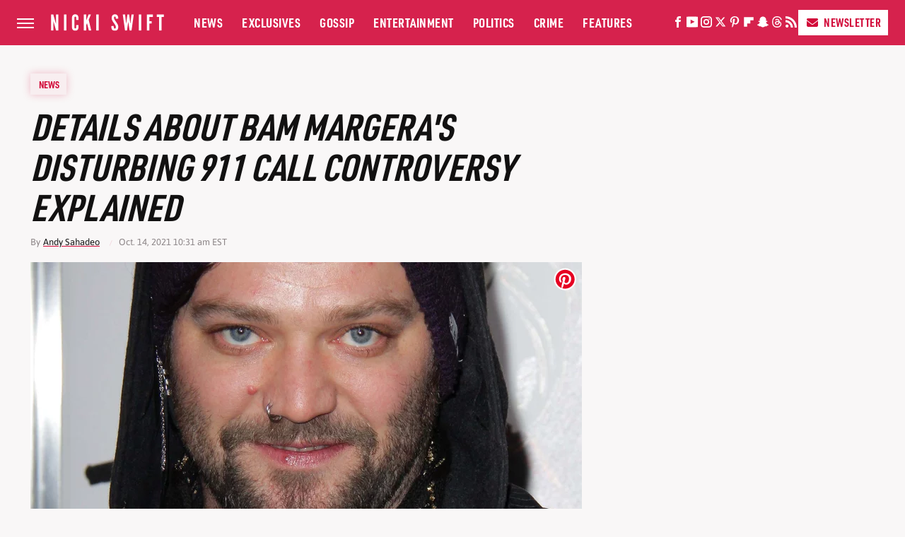

--- FILE ---
content_type: text/plain; charset=utf-8
request_url: https://ads.adthrive.com/http-api/cv2
body_size: 3129
content:
{"om":["00xbjwwl","0929nj63","0av741zl","0g8i9uvz","0o3ed5fh","0rfyztve","0yr3r2xx","1","10011/31ee6133ba4ea69b458d941dd7a731d1","10011/355d8eb1e51764705401abeb3e81c794","10011/3b4b6b88bd3ac925e26c33fe3d42d63d","10011/6d6f4081f445bfe6dd30563fe3476ab4","1011_74_18364062","1011_74_18364134","10310289136970_594352012","11142692","11509227","11896988","12010080","12010084","12010088","12168663","12171164","124843_10","124848_8","12952196","1606221","1611092","17_23391317","17_24683315","17_24767257","17x0742b","1891/84814","1dynz4oo","1ftzvfyu","202d4qe7","2132:46039090","2149:12147059","2249:650628575","2249:650650089","2249:691914577","2249:703670433","2307:00xbjwwl","2307:1819l5qo","2307:202d4qe7","2307:63t6qg56","2307:6pamm6b8","2307:7xb3th35","2307:7yz8chnz","2307:87gc0tji","2307:bu0fzuks","2307:c2fv14pu","2307:ez8lh6cn","2307:f3tdw9f3","2307:f7u6bcn5","2307:gtdy3hrw","2307:hfqgqvcv","2307:klqiditz","2307:lshbpt6z","2307:plth4l1a","2307:r6vl3f1t","2307:u4atmpu4","2307:xnfnfr4x","2307:z2zvrgyz","2409_15064_70_85808977","2409_15064_70_85809016","2409_25495_176_CR52092921","2409_25495_176_CR52092923","2409_25495_176_CR52092954","2409_25495_176_CR52092957","2409_25495_176_CR52092958","2409_25495_176_CR52092959","2409_25495_176_CR52150651","2409_25495_176_CR52153848","2409_25495_176_CR52153849","2409_25495_176_CR52178316","2409_25495_176_CR52178317","2409_25495_176_CR52186411","2409_25495_176_CR52238176","2409_25495_176_CR52238182","2409_25495_176_CR52238184","247654825","24xairda","25_53v6aquw","25_yi6qlg3p","26210676","262808","2676:86434107","2676:86739499","2676:86739704","2760:176_CR52186412","2jjp1phz","3018/8ec44f174ea3f0f14fe6efd1db2891fc","3018/941a6f5ed1772659c69f54234e4c0a8e","3018/ba1b0c62d476383a05593f79986fa4fb","308_125204_13","31809564","33627470","33637455","34182009","3490:CR52092923","3490:CR52175339","3490:CR52223710","3490:CR52223939","3658_136236_x7xpgcfc","3658_15078_87gc0tji","3658_15078_revf1erj","3658_15761_T26365763","3658_203382_z2zvrgyz","381513943572","381846714","3822:24417995","3858:12879052","3LMBEkP-wis","40209386","409_216416","409_225980","409_225983","409_226321","409_227223","409_228380","4111IP31KS13125135_12","43919985","44023623","44629254","458901553568","46039088","47869802","481703827","48629971","49123013","49869015","50923117","514819301","53v6aquw","54779847","54779856","54779873","5510:cymho2zs","5510:r6vl3f1t","5510:u4atmpu4","55726194","55763524","557_409_220139","557_409_220344","557_409_228351","557_409_228363","558_93_9bemdp1b","56341213","564549740","56635955","5726507757","57961627","593674671","60146355","605367469","60638194","618576351","618876699","618980679","61900406","619089559","61916211","61916223","61916225","61916229","61926845","61932920","61932925","61932933","6226505239","62667320","627309156","627506494","628015148","628086965","628222860","628223277","628444259","628444349","628444433","628444439","628456310","628456313","628456382","628622163","628622169","628622172","628622178","628622241","628622244","628622247","628622250","628683371","628687043","628687157","628687460","628687463","628803013","628841673","629007394","629009180","629167998","629168001","629168010","629168565","629171196","629171202","62978887","63117005","63t6qg56","651637461","663293679","663293761","695879875","697189924","697189989","697525780","6mrds7pc","700109383","700109389","700109399","702423494","704889081","705115233","705115332","705115442","705116521","705127202","706320056","7354_138543_85809046","7354_217088_85702145","7354_217088_86434676","7354_217088_86437005","7354_217088_86437374","76mreekc","788601787114","7969_149355_45562715","79ju1d1h","7a0tg1yi","7cmeqmw8","7eooener","7sf7w6kh","7xb3th35","7yz8chnz","80207597","80207622","8152859","8152879","8160967","8172734","8193078","82133859","83558710","85943197","85943199","86434384","86925902","86925905","86991452","87gc0tji","8hi0spuk","8orkh93v","8osostik","9010/168b08762f91180e1df5cf476e12f4b7","9010/8b27c31a5a670fa1f1bbaf67c61def2e","9057/0328842c8f1d017570ede5c97267f40d","9057/211d1f0fa71d1a58cabee51f2180e38f","9057/37a3ff30354283181bfb9fb2ec2f8f75","9057/5f448328401da696520ae886a00965e2","9599219","9925w9vu","9bemdp1b","a7wye4jw","ad6783io","af9kspoi","am5rpdwy","ascierwp","bu0fzuks","cjsd6ifa","cqant14y","cr-2azmi2ttu9vd","cr-2azmi2ttuatj","cr-2azmi2ttubwe","cr-6ovjht2eu9vd","cr-aaw20e1subwj","cr-aaw20e3rubwj","cr-f6puwm2x27tf1","cr-f6puwm2yw7tf1","cv0h9mrv","cymho2zs","de66hk0y","dfru8eib","dft15s69","dsugp5th","enu91vr1","f3craufm","f3h9fqou","f6ik4wlr","f7u6bcn5","fjp0ceax","fk23o2nm","g72svoph","gn3plkq1","h4x8d2p8","hffavbt7","hfqgqvcv","hswgcqif","i90isgt0","ipv3g3eh","k2xfz54q","keclz3yy","kk5768bd","kl6f4xmt","kydf2d2s","l4p5cwls","lshbpt6z","mmr74uc4","mul4id76","muvxy961","mznp7ktv","njv4j143","o2s05iig","o5xj653n","o9vnhw4a","oj70mowv","ooo6jtia","oz31jrd0","pi9dvb89","pkydekxi","pl298th4l1a","plth4l1a","pq3cgxj4","q9plh3qd","qny3a182","qt09ii59","quk7w53j","r3co354x","r6vl3f1t","rnvjtx7r","s37ll62x","s4s41bit","ttjmhjja","u2x4z0j8","u4atmpu4","u8px4ucu","uf7vbcrs","uivzqpih","ujqkqtnh","utberk8n","vosqszns","wvuhrb6o","xswz6rio","y141rtv6","y51tr986","yass8yy7","yi6qlg3p","z2zvrgyz","zaiy3lqy","zep75yl2","zh83vvb7","zisbjpsl","zpm9ltrh","7979132","7979135"],"pmp":[],"adomains":["123notices.com","1md.org","about.bugmd.com","acelauncher.com","adameve.com","akusoli.com","allyspin.com","askanexpertonline.com","atomapplications.com","bassbet.com","betsson.gr","biz-zone.co","bizreach.jp","braverx.com","bubbleroom.se","bugmd.com","buydrcleanspray.com","byrna.com","capitaloneshopping.com","clarifion.com","combatironapparel.com","controlcase.com","convertwithwave.com","cotosen.com","countingmypennies.com","cratedb.com","croisieurope.be","cs.money","dallasnews.com","definition.org","derila-ergo.com","dhgate.com","dhs.gov","displate.com","easyprint.app","easyrecipefinder.co","fabpop.net","familynow.club","fla-keys.com","folkaly.com","g123.jp","gameswaka.com","getbugmd.com","getconsumerchoice.com","getcubbie.com","gowavebrowser.co","gowdr.com","gransino.com","grosvenorcasinos.com","guard.io","hero-wars.com","holts.com","instantbuzz.net","itsmanual.com","jackpotcitycasino.com","justanswer.com","justanswer.es","la-date.com","lightinthebox.com","liverrenew.com","local.com","lovehoney.com","lulutox.com","lymphsystemsupport.com","manualsdirectory.org","meccabingo.com","medimops.de","mensdrivingforce.com","millioner.com","miniretornaveis.com","mobiplus.me","myiq.com","national-lottery.co.uk","naturalhealthreports.net","nbliver360.com","nikke-global.com","nordicspirit.co.uk","nuubu.com","onlinemanualspdf.co","original-play.com","outliermodel.com","paperela.com","paradisestays.site","parasiterelief.com","peta.org","photoshelter.com","plannedparenthood.org","playvod-za.com","printeasilyapp.com","printwithwave.com","profitor.com","quicklearnx.com","quickrecipehub.com","rakuten-sec.co.jp","rangeusa.com","refinancegold.com","robocat.com","royalcaribbean.com","saba.com.mx","shift.com","simple.life","spinbara.com","systeme.io","taboola.com","tackenberg.de","temu.com","tenfactorialrocks.com","theoceanac.com","topaipick.com","totaladblock.com","usconcealedcarry.com","vagisil.com","vegashero.com","vegogarden.com","veryfast.io","viewmanuals.com","viewrecipe.net","votervoice.net","vuse.com","wavebrowser.co","wavebrowserpro.com","weareplannedparenthood.org","xiaflex.com","yourchamilia.com"]}